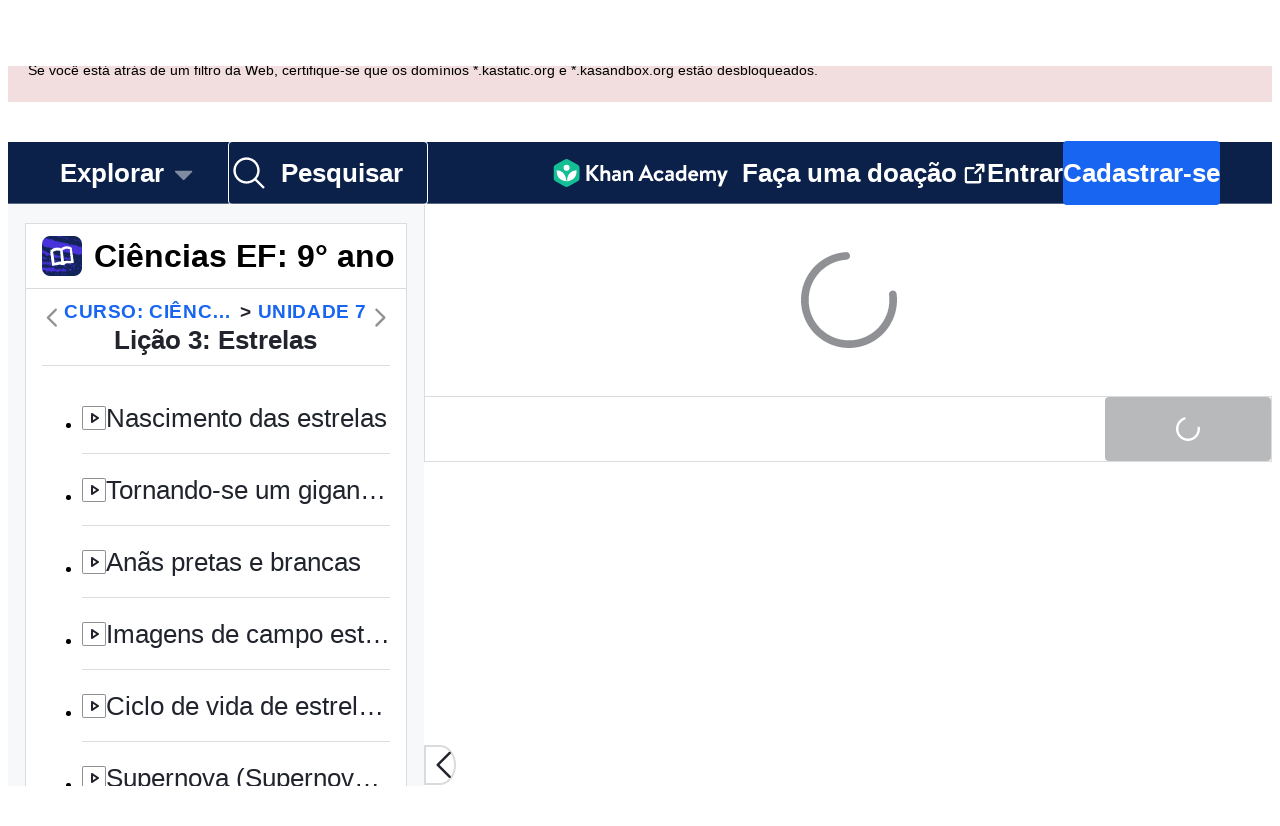

--- FILE ---
content_type: text/javascript
request_url: https://cdn.kastatic.org/khanacademy/594927.c6f5af8e11c6c651.js
body_size: 1804
content:
"use strict";(self.webpackChunkkhanacademy=self.webpackChunkkhanacademy||[]).push([["594927"],{991918:function(e,t,s){s.d(t,{j:()=>ErrorCode});var r,a=s(451606),n=s(397458),i=s(654753),o=s(767375),u=s(550093);s(652983);var c=s(389125),l=s(333356),d=s(262578),f=s(967207),p=s(91094),m=s(962829),k=s(31258),h=s(592407),ErrorCode=function(e){var t=(0,n.jsx)(l.Z,{href:"https://www.khanacademy.org/reportissue?type=Defect",inline:!0,style:d.G.inverse,children:o.ag._({id:"vx1ZqM",message:"tell us"})}),s=(0,n.jsx)(l.Z,{href:"#",inline:!0,onClick:function(){return(0,m.H5)()},style:d.G.inverse,children:o.ag._({id:"zSmxHz",message:"refresh"})}),r=(0,n.jsx)(i.cC,{message:"Uh oh, it looks like we ran into an error. You need to {refreshLink}. If this problem persists, {issueLink}.",id:"RxZ9Rz",values:{refreshLink:s,issueLink:t}});return(0,n.jsxs)(c.G7,{style:I.errorContainer,children:[r,h.uY(e.code)]})},I=u.StyleSheet.create({errorContainer:(r={display:"block",width:k.Z.wrapperWidth},(0,a._)(r,p.w5.smOrSmaller,{width:"auto"}),(0,a._)(r,"height","fit-content"),(0,a._)(r,"padding",16),(0,a._)(r,"margin","0 auto"),(0,a._)(r,"backgroundColor",f.ok.core.background.critical.default),(0,a._)(r,"borderRadius",f.Cg.radius.radius_040),(0,a._)(r,"color",f.ok.core.foreground.knockout.default),(0,a._)(r,"textAlign","center"),(0,a._)(r,"fontSize",15),(0,a._)(r,"zIndex",2),r)})},53683:function(e,t,s){s.d(t,{X:()=>handleSideEffects,j:()=>initialize});var r=s(805851),a=s(816230),n=s(439037);function initialize(e){r.P.initialize(e)}function handleSideEffects(e,t){switch(e.type){case"CHECK_ANSWER":t.problemProgress&&t.problemProgress.problemComplete&&r.P.playSound("questionCorrect");break;case"SHOW_END_OF_TASK_SUMMARY":t.taskProgress.promotionCriteriaSatisfied&&t.taskProgress.showEndOfTaskSummary&&r.P.playSound("endOfTask");break;case"ON_FPM_PROMOTIONS":var s=e.promotions;n.Z.dispatch((0,a.RO)(s))}}},343425:function(e,t,s){s.d(t,{d:()=>useExerciseStore});var r=s(682726),a=s(652983),n=s(679238),i=s(142447),o=s(53683),u=s(736410),c=s(141622),l=s(266388),d=s(389125),f=s(42304),useApolloExerciseStoreDeps=function(e){var t=e.skip,s=e.exercise,i=e.taskData,o=e.ancestorIds,p=void 0===o?[]:o,m=(0,n.Rk)().gqlClient,k=(0,r._)(a.useState({status:"loading"}),2),h=k[0],I=k[1],g=(0,d.tm)();return a.useEffect(function(){t||(0,c._)(function(){var e,t,r;return(0,l.__generator)(this,function(a){switch(a.label){case 0:if(a.trys.push([0,7,,8]),!s)return[3,3];return[4,(0,u.MI)(m,s.id,!1,p)];case 1:if(!(e=a.sent()))throw new f.jc("Unable to load exercise data",f.D1.Internal);if(!g())return[2];return[4,(0,u.$$)(m,e)];case 2:if(!(t=a.sent()))throw new f.jc("Failed to load assessmentItem data",f.D1.Internal);if(!g())return[2];return I({status:"success",taskData:e,assessmentItem:t}),[3,6];case 3:if(!i)return[3,5];return[4,(0,u.$$)(m,i)];case 4:if(!(r=a.sent()))throw new f.jc("Failed to load assessmentItem data",f.D1.Internal);if(!g())return[2];return I({status:"success",taskData:i,assessmentItem:r}),[3,6];case 5:throw new f.jc("Can't load data",f.D1.Internal);case 6:return[3,8];case 7:return I({status:"error",error:a.sent()}),[3,8];case 8:return[2]}})})()},[]),h},p=s(810491),m=s(470111),k=s(700630),useFastlyExerciseStoreDeps=function(e){var t,s,r,a,n,i,o,u=e.skip,c=e.exercise,l=e.ancestorIds,d=null!=(r=null==c?void 0:c.id)?r:"",h=(null==c?void 0:c.problemTypeKind)==="GROUPED",I=(0,p.UX)(m.OG,{skip:u||!h,variables:{exerciseId:d}});"success"===I.status&&(a=null==I||null==(o=I.data)||null==(i=o.assessmentItemsForGroupedItemTaskWithError)||null==(n=i.value[0])?void 0:n.id);var g=h&&"loading"===I.status,v=h?{exerciseId:d,itemId:a}:{exerciseId:d,problemNumber:1},S=(0,p.UX)(m._1,{skip:g||u,variables:{exerciseId:d,input:v,ancestorIds:void 0===l?[]:l}});if(u||g||"no-data"===S.status||"loading"===S.status)return{status:"loading"};if("error"===S.status||"aborted"===S.status)return{status:"error",error:new f.jc("Failed to load AssessmentItem",f.D1.Internal,{cause:S.error})};var _=null==(t=S.data.assessmentItem)?void 0:t.item,x=null==(s=S.data.getDummyPracticeTaskForPrePhantomUser)?void 0:s.userTask;return _&&x?{status:"success",taskData:(0,k.a)(x),assessmentItem:(0,k.a)(_)}:(f.ZP.error("getOrCreatePracticeTask failed: GRAPHQL_ERROR",f.D1.Internal,{sentryData:{fingerprint:["getOrCreatePracticeTask","GRAPHQL_ERROR"]}}),{status:"error",error:new f.jc("No data was returned from GraphQL.",f.D1.Internal)})},h=s(139702),I=s(255355),useExerciseStore=function(e){var t=e.topic,s=e.topicId,c=e.exercise,l=e.taskData,d=e.ancestorIds,f=!!(!i.C0.hasProfile&&c),p=useFastlyExerciseStoreDeps({skip:!f,exercise:c,ancestorIds:d}),m=useApolloExerciseStoreDeps({skip:f,exercise:c,taskData:l,ancestorIds:d}),k=(0,n.Rk)().gqlClient,g=(0,r._)((0,a.useState)(null),2),v=g[0],S=g[1];if(v)return{status:"success",store:v};var _=f?p:m;if("success"===_.status){var x=_.taskData,w=_.assessmentItem,D=(0,h.Ue)({topic:t,topicId:s,nextItem:null,nextTaskKind:null},o.X,x,w);S(D);var getState=function(){return D.getState()},dispatch=function(e){"function"==typeof e?e(dispatch,getState):D.dispatch(e)};return dispatch((0,u.qc)(k,x,w)),(0,I.B)(k,D.getState()),{status:"success",store:D}}return _}}}]);
//# debugId=a0ed2bf7-cbee-47dc-87d9-32acc2f3df31
//# sourceMappingURL=594927.c6f5af8e11c6c651.js.map